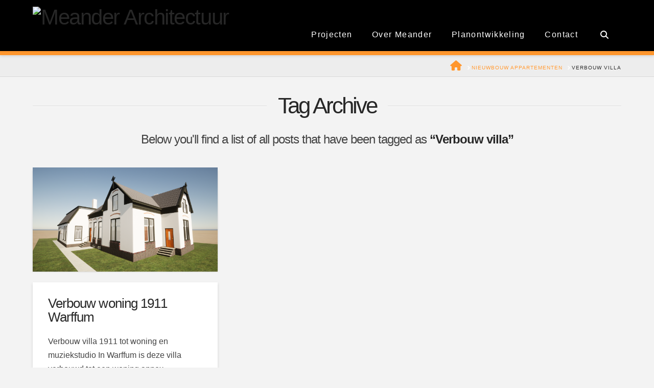

--- FILE ---
content_type: text/html; charset=UTF-8
request_url: https://www.meanderarchitectuur.nl/tag/verbouw-villa/?lang=en
body_size: 5341
content:
<!DOCTYPE html><html class="no-js" lang="nl-NL"><head><meta charset="UTF-8"><meta name="viewport" content="width=device-width, initial-scale=1.0"><link rel="pingback" href="https://www.meanderarchitectuur.nl/xmlrpc.php"><meta name='robots' content='index, follow, max-image-preview:large, max-snippet:-1, max-video-preview:-1' /><title>Verbouw villa - Meander Architectuur</title><link rel="canonical" href="https://www.meanderarchitectuur.nl/tag/verbouw-villa/?lang=en" /><meta property="og:locale" content="en_US" /><meta property="og:type" content="article" /><meta property="og:title" content="Verbouw villa - Meander Architectuur" /><meta property="og:url" content="https://www.meanderarchitectuur.nl/tag/verbouw-villa/?lang=en" /><meta property="og:site_name" content="Meander Architectuur" /><meta name="twitter:card" content="summary_large_image" /> <script type="application/ld+json" class="yoast-schema-graph">{"@context":"https://schema.org","@graph":[{"@type":"CollectionPage","@id":"https://www.meanderarchitectuur.nl/tag/verbouw-villa/?lang=en","url":"https://www.meanderarchitectuur.nl/tag/verbouw-villa/?lang=en","name":"Verbouw villa - Meander Architectuur","isPartOf":{"@id":"https://www.meanderarchitectuur.nl/#website"},"primaryImageOfPage":{"@id":"https://www.meanderarchitectuur.nl/tag/verbouw-villa/?lang=en#primaryimage"},"image":{"@id":"https://www.meanderarchitectuur.nl/tag/verbouw-villa/?lang=en#primaryimage"},"thumbnailUrl":"https://www.meanderarchitectuur.nl/wp-content/uploads/sites/31/2023/01/Villa-Warffum.png","breadcrumb":{"@id":"https://www.meanderarchitectuur.nl/tag/verbouw-villa/?lang=en#breadcrumb"},"inLanguage":"en-US"},{"@type":"ImageObject","inLanguage":"en-US","@id":"https://www.meanderarchitectuur.nl/tag/verbouw-villa/?lang=en#primaryimage","url":"https://www.meanderarchitectuur.nl/wp-content/uploads/sites/31/2023/01/Villa-Warffum.png","contentUrl":"https://www.meanderarchitectuur.nl/wp-content/uploads/sites/31/2023/01/Villa-Warffum.png","width":1920,"height":1080},{"@type":"BreadcrumbList","@id":"https://www.meanderarchitectuur.nl/tag/verbouw-villa/?lang=en#breadcrumb","itemListElement":[{"@type":"ListItem","position":1,"name":"Home","item":"https://www.meanderarchitectuur.nl/"},{"@type":"ListItem","position":2,"name":"Verbouw villa"}]},{"@type":"WebSite","@id":"https://www.meanderarchitectuur.nl/#website","url":"https://www.meanderarchitectuur.nl/","name":"Meander Architectuur","description":"Architect","potentialAction":[{"@type":"SearchAction","target":{"@type":"EntryPoint","urlTemplate":"https://www.meanderarchitectuur.nl/?s={search_term_string}"},"query-input":{"@type":"PropertyValueSpecification","valueRequired":true,"valueName":"search_term_string"}}],"inLanguage":"en-US"}]}</script> <link rel='preconnect' href='//www.google-analytics.com' /><link rel="alternate" type="application/rss+xml" title="Meander Architectuur &raquo; Feed" href="https://www.meanderarchitectuur.nl/feed/?lang=en" /><link rel="alternate" type="application/rss+xml" title="Meander Architectuur &raquo; Comments Feed" href="https://www.meanderarchitectuur.nl/comments/feed/?lang=en" /><link rel="alternate" type="application/rss+xml" title="Meander Architectuur &raquo; Verbouw villa Tag Feed" href="https://www.meanderarchitectuur.nl/tag/verbouw-villa/?lang=en/feed/" /><link data-optimized="2" rel="stylesheet" href="https://www.meanderarchitectuur.nl/wp-content/litespeed/css/31/70081ca7dac0a9a7336732b9058cc91e.css?ver=d626f" /> <script type="text/javascript" src="https://www.meanderarchitectuur.nl/wp-includes/js/jquery/jquery.min.js" id="jquery-core-js"></script> <link rel="https://api.w.org/" href="https://www.meanderarchitectuur.nl/wp-json/" /><link rel="alternate" title="JSON" type="application/json" href="https://www.meanderarchitectuur.nl/wp-json/wp/v2/tags/23" /><meta name="cdp-version" content="1.4.9" /> <script src="[data-uri]" defer></script> </head><body class="archive tag tag-verbouw-villa tag-23 x-integrity x-integrity-light x-full-width-layout-active x-full-width-active x-post-meta-disabled x-masonry-active x-archive-masonry-active x-navbar-static-active pro-v6_5_15"><div id="x-root" class="x-root"><div id="top" class="site"><header class="masthead masthead-inline" role="banner"><div class="x-navbar-wrap"><div class="x-navbar"><div class="x-navbar-inner"><div class="x-container max width">
<a href="https://www.meanderarchitectuur.nl/?lang=en" class="x-brand img">
<img src="//www.meanderarchitectuur.nl/wp-content/uploads/sites/31/2017/01/logo-MEANDER-zwart-wit.jpg" alt="Meander Architectuur" loading="lazy" srcset="https://www.meanderarchitectuur.nl/wp-content/uploads/sites/31/2017/01/logo-MEANDER-zwart-wit.jpg 241w, https://www.meanderarchitectuur.nl/wp-content/uploads/sites/31/2017/01/logo-MEANDER-zwart-wit-100x54.jpg 100w" sizes="(max-width: 241px) 100vw, 241px"></a>
<a href="#" id="x-btn-navbar" class="x-btn-navbar collapsed" data-x-toggle="collapse-b" data-x-toggleable="x-nav-wrap-mobile" aria-expanded="false" aria-controls="x-nav-wrap-mobile" role="button">
<i class='x-framework-icon x-icon-bars' data-x-icon-s='&#xf0c9;' aria-hidden=true></i>  <span class="visually-hidden">Navigation</span>
</a><nav class="x-nav-wrap desktop" role="navigation"><ul id="menu-hoofdmenu" class="x-nav"><li id="menu-item-21" class="menu-item menu-item-type-custom menu-item-object-custom menu-item-21"><a href="/"><span>Projecten<i class="x-icon x-framework-icon x-framework-icon-menu" aria-hidden="true" data-x-icon-s="&#xf103;"></i></span></a></li><li id="menu-item-2437" class="menu-item menu-item-type-taxonomy menu-item-object-category menu-item-2437 tax-item tax-item-10"><a href="https://www.meanderarchitectuur.nl/category/over-meander/?lang=en"><span>Over Meander<i class="x-icon x-framework-icon x-framework-icon-menu" aria-hidden="true" data-x-icon-s="&#xf103;"></i></span></a></li><li id="menu-item-1943" class="menu-item menu-item-type-taxonomy menu-item-object-category menu-item-1943 tax-item tax-item-5"><a href="https://www.meanderarchitectuur.nl/category/planontwikkeling/?lang=en"><span>Planontwikkeling<i class="x-icon x-framework-icon x-framework-icon-menu" aria-hidden="true" data-x-icon-s="&#xf103;"></i></span></a></li><li id="menu-item-1946" class="menu-item menu-item-type-post_type menu-item-object-page menu-item-1946"><a href="https://www.meanderarchitectuur.nl/contact/"><span>Contact<i class="x-icon x-framework-icon x-framework-icon-menu" aria-hidden="true" data-x-icon-s="&#xf103;"></i></span></a></li><li class="menu-item x-menu-item x-menu-item-search"><a href="#" class="x-btn-navbar-search" aria-label="Navigation Search"><span><i class='x-framework-icon x-icon-search' data-x-icon-s='&#xf002;' aria-hidden=true></i><span class="x-hidden-desktop"> Search</span></span></a></li></ul></nav><div id="x-nav-wrap-mobile" class="x-nav-wrap mobile x-collapsed" data-x-toggleable="x-nav-wrap-mobile" data-x-toggle-collapse="1" aria-hidden="true" aria-labelledby="x-btn-navbar"><ul id="menu-hoofdmenu-1" class="x-nav"><li class="menu-item menu-item-type-custom menu-item-object-custom menu-item-21"><a href="/"><span>Projecten<i class="x-icon x-framework-icon x-framework-icon-menu" aria-hidden="true" data-x-icon-s="&#xf103;"></i></span></a></li><li class="menu-item menu-item-type-taxonomy menu-item-object-category menu-item-2437 tax-item tax-item-10"><a href="https://www.meanderarchitectuur.nl/category/over-meander/?lang=en"><span>Over Meander<i class="x-icon x-framework-icon x-framework-icon-menu" aria-hidden="true" data-x-icon-s="&#xf103;"></i></span></a></li><li class="menu-item menu-item-type-taxonomy menu-item-object-category menu-item-1943 tax-item tax-item-5"><a href="https://www.meanderarchitectuur.nl/category/planontwikkeling/?lang=en"><span>Planontwikkeling<i class="x-icon x-framework-icon x-framework-icon-menu" aria-hidden="true" data-x-icon-s="&#xf103;"></i></span></a></li><li class="menu-item menu-item-type-post_type menu-item-object-page menu-item-1946"><a href="https://www.meanderarchitectuur.nl/contact/"><span>Contact<i class="x-icon x-framework-icon x-framework-icon-menu" aria-hidden="true" data-x-icon-s="&#xf103;"></i></span></a></li><li class="menu-item x-menu-item x-menu-item-search"><a href="#" class="x-btn-navbar-search" aria-label="Navigation Search"><span><i class='x-framework-icon x-icon-search' data-x-icon-s='&#xf002;' aria-hidden=true></i><span class="x-hidden-desktop"> Search</span></span></a></li></ul></div></div></div></div></div><div class="x-breadcrumb-wrap"><div class="x-container max width"><div class="x-breadcrumbs" itemscope itemtype="http://schema.org/BreadcrumbList" aria-label="Breadcrumb Navigation"><span itemprop="itemListElement" itemscope itemtype="http://schema.org/ListItem"><a itemtype="http://schema.org/Thing" itemprop="item" href="https://www.meanderarchitectuur.nl/?lang=en" class=""><span itemprop="name"><span class="home"><i class='x-framework-icon x-icon-home' data-x-icon-s='&#xf015;' aria-hidden=true></i></span><span class="visually-hidden">Home</span></span></a> <span class="delimiter"><i class='x-framework-icon x-icon-angle-right' data-x-icon-s='&#xf105;' aria-hidden=true></i></span><meta itemprop="position" content="1"></span><span itemprop="itemListElement" itemscope itemtype="http://schema.org/ListItem"><a itemtype="http://schema.org/Thing" itemprop="item" href="https://www.meanderarchitectuur.nl/?lang=en" class=""><span itemprop="name">Nieuwbouw appartementen</span></a> <span class="delimiter"><i class='x-framework-icon x-icon-angle-right' data-x-icon-s='&#xf105;' aria-hidden=true></i></span><meta itemprop="position" content="2"></span><span itemprop="itemListElement" itemscope itemtype="http://schema.org/ListItem"><a itemtype="http://schema.org/Thing" itemprop="item" href="https://www.meanderarchitectuur.nl/tag/verbouw-villa/?lang=en" title="You Are Here" class="current "><span itemprop="name">Verbouw villa</span></a><meta itemprop="position" content="3"></span></div></div></div></header><header class="x-header-landmark x-container max width"><h1 class="h-landmark"><span>Tag Archive</span></h1><p class="p-landmark-sub"><span>Below you'll find a list of all posts that have been tagged as <strong>&ldquo;Verbouw villa&rdquo;</strong></span></p></header><div class="x-container max width offset"><div class="x-main full" role="main"> <script src="[data-uri]" defer></script> <div id="x-iso-container" class="x-iso-container x-iso-container-posts cols-3"><article id="post-7063" class="post-7063 post type-post status-publish format-standard has-post-thumbnail hentry category-projecten category-verbouw tag-muziekstudio tag-verbouw-villa tag-villa-warffum tag-wit-stuukwerk"><div class="entry-featured">
<a href="https://www.meanderarchitectuur.nl/2023/01/25/verbouw-woning-1911-warffum/" class="entry-thumb" title="Permalink to: &quot;Verbouw woning 1911 Warffum&quot;"><img width="1200" height="675" src="https://www.meanderarchitectuur.nl/wp-content/uploads/sites/31/2023/01/Villa-Warffum-1200x675.png" class="attachment-entry-fullwidth size-entry-fullwidth wp-post-image" alt="" decoding="async" fetchpriority="high" srcset="https://www.meanderarchitectuur.nl/wp-content/uploads/sites/31/2023/01/Villa-Warffum-1200x675.png 1200w, https://www.meanderarchitectuur.nl/wp-content/uploads/sites/31/2023/01/Villa-Warffum-300x169.png 300w, https://www.meanderarchitectuur.nl/wp-content/uploads/sites/31/2023/01/Villa-Warffum-1024x576.png 1024w, https://www.meanderarchitectuur.nl/wp-content/uploads/sites/31/2023/01/Villa-Warffum-768x432.png 768w, https://www.meanderarchitectuur.nl/wp-content/uploads/sites/31/2023/01/Villa-Warffum-1536x864.png 1536w, https://www.meanderarchitectuur.nl/wp-content/uploads/sites/31/2023/01/Villa-Warffum-100x56.png 100w, https://www.meanderarchitectuur.nl/wp-content/uploads/sites/31/2023/01/Villa-Warffum-881x496.png 881w, https://www.meanderarchitectuur.nl/wp-content/uploads/sites/31/2023/01/Villa-Warffum.png 1920w" sizes="(max-width: 1200px) 100vw, 1200px" /></a></div><div class="entry-wrap"><header class="entry-header"><h2 class="entry-title">
<a href="https://www.meanderarchitectuur.nl/2023/01/25/verbouw-woning-1911-warffum/" title="Permalink to: &quot;Verbouw woning 1911 Warffum&quot;">Verbouw woning 1911 Warffum</a></h2></header><div class="entry-content excerpt"><p>Verbouw villa 1911 tot woning en muziekstudio In Warffum is deze villa verbouwd tot een woning annex muziekstudio. Dit pand kent door de geschiedenis verschillende gebruikers en heeft ooit dienst gedaan als postkantoor. In het ontwerp hebben we de authentieke details behouden en/of terug gebracht. Zo is de aangebouwde serre aangepast in een veranda in de stijl van het pand. &#8230;</p><div><a href="https://www.meanderarchitectuur.nl/2023/01/25/verbouw-woning-1911-warffum/" class="more-link">Read More</a></div></div></div><footer class="entry-footer cf">
<a href="https://www.meanderarchitectuur.nl/tag/muziekstudio/?lang=en" rel="tag">Muziekstudio</a><a href="https://www.meanderarchitectuur.nl/tag/verbouw-villa/?lang=en" rel="tag">Verbouw villa</a><a href="https://www.meanderarchitectuur.nl/tag/villa-warffum/?lang=en" rel="tag">Villa Warffum</a><a href="https://www.meanderarchitectuur.nl/tag/wit-stuukwerk/?lang=en" rel="tag">Wit stuukwerk</a></footer></article></div></div></div><footer class="x-colophon bottom" role="contentinfo"><div class="x-container max width"><div class="x-social-global"><a href="https://www.linkedin.com/in/martijn-de-lange-69b68917" class="linkedin" title="LinkedIn" target="_blank" rel=""><i class='x-framework-icon x-icon-linkedin-square' data-x-icon-b='&#xf08c;' aria-hidden=true></i></a></div></div></footer><div class="x-searchform-overlay"><div class="x-searchform-overlay-inner"><div class="x-container max width"><form method="get" id="searchform" class="form-search center-text" action="https://www.meanderarchitectuur.nl/?lang=en">
<label for="s" class="cfc-h-tx tt-upper">Type and Press &ldquo;enter&rdquo; to Search</label>
<input type="text" id="s" class="search-query cfc-h-tx center-text tt-upper" name="s">
<input type='hidden' name='lang' value='en' /></form></div></div></div></div></div>  <script src="[data-uri]" defer></script> <script type="text/javascript" id="cs-js-extra" src="[data-uri]" defer></script> <script type="text/javascript" id="x-site-js-extra" src="[data-uri]" defer></script> <script type="text/javascript" id="x-stack-js-extra" src="[data-uri]" defer></script> <!--[if lt IE 9]><link rel="stylesheet" href="https://www.meanderarchitectuur.nl/wp-content/plugins/gallery-lightbox-slider '/css/photobox/photobox.ie.css'.'"><![endif]--> <script type="text/javascript" src="[data-uri]" defer></script> <script data-optimized="1" src="https://www.meanderarchitectuur.nl/wp-content/litespeed/js/31/da0c6cf3c945c016ae26e8104ebb9b75.js?ver=d626f" defer></script></body></html>
<!-- Page optimized by LiteSpeed Cache @2025-12-27 10:17:40 -->

<!-- Page cached by LiteSpeed Cache 7.6.2 on 2025-12-27 10:17:40 -->